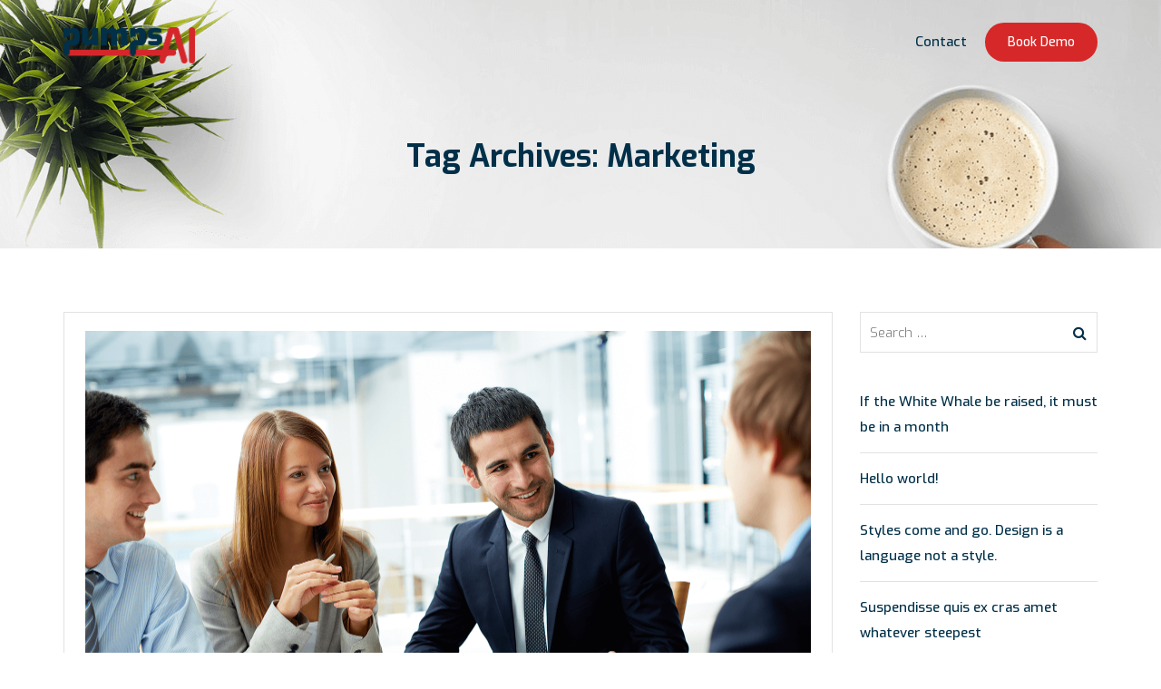

--- FILE ---
content_type: text/html; charset=UTF-8
request_url: https://www.pumps.ai/tag/marketing/
body_size: 15199
content:
<!doctype html>
<html lang="en-US">
<head>
	<!-- Global site tag (gtag.js) - Google Analytics -->
	<script async src="https://www.googletagmanager.com/gtag/js?id=UA-139077745-1"></script>
	<script>
	  window.dataLayer = window.dataLayer || [];
	  function gtag(){dataLayer.push(arguments);}
	  gtag('js', new Date());
	
	  gtag('config', 'UA-139077745-1');
	</script>
	<meta charset="UTF-8">
	<meta name="viewport" content="width=device-width, initial-scale=1">
	<link rel="profile" href="http://gmpg.org/xfn/11">
	<link href="https://fonts.googleapis.com/css?family=Exo:500,700,900" rel="stylesheet">
	<title>Marketing &#8211; PumpsAI</title>
<meta name='robots' content='max-image-preview:large' />
<link rel='dns-prefetch' href='//fonts.googleapis.com' />
<link rel='preconnect' href='https://fonts.gstatic.com' crossorigin />
<link rel="alternate" type="application/rss+xml" title="PumpsAI &raquo; Feed" href="https://www.pumps.ai/feed/" />
<link rel="alternate" type="application/rss+xml" title="PumpsAI &raquo; Comments Feed" href="https://www.pumps.ai/comments/feed/" />
<link rel="alternate" type="application/rss+xml" title="PumpsAI &raquo; Marketing Tag Feed" href="https://www.pumps.ai/tag/marketing/feed/" />
<style id='wp-img-auto-sizes-contain-inline-css' type='text/css'>
img:is([sizes=auto i],[sizes^="auto," i]){contain-intrinsic-size:3000px 1500px}
/*# sourceURL=wp-img-auto-sizes-contain-inline-css */
</style>
<style id='wp-emoji-styles-inline-css' type='text/css'>

	img.wp-smiley, img.emoji {
		display: inline !important;
		border: none !important;
		box-shadow: none !important;
		height: 1em !important;
		width: 1em !important;
		margin: 0 0.07em !important;
		vertical-align: -0.1em !important;
		background: none !important;
		padding: 0 !important;
	}
/*# sourceURL=wp-emoji-styles-inline-css */
</style>
<style id='wp-block-library-inline-css' type='text/css'>
:root{--wp-block-synced-color:#7a00df;--wp-block-synced-color--rgb:122,0,223;--wp-bound-block-color:var(--wp-block-synced-color);--wp-editor-canvas-background:#ddd;--wp-admin-theme-color:#007cba;--wp-admin-theme-color--rgb:0,124,186;--wp-admin-theme-color-darker-10:#006ba1;--wp-admin-theme-color-darker-10--rgb:0,107,160.5;--wp-admin-theme-color-darker-20:#005a87;--wp-admin-theme-color-darker-20--rgb:0,90,135;--wp-admin-border-width-focus:2px}@media (min-resolution:192dpi){:root{--wp-admin-border-width-focus:1.5px}}.wp-element-button{cursor:pointer}:root .has-very-light-gray-background-color{background-color:#eee}:root .has-very-dark-gray-background-color{background-color:#313131}:root .has-very-light-gray-color{color:#eee}:root .has-very-dark-gray-color{color:#313131}:root .has-vivid-green-cyan-to-vivid-cyan-blue-gradient-background{background:linear-gradient(135deg,#00d084,#0693e3)}:root .has-purple-crush-gradient-background{background:linear-gradient(135deg,#34e2e4,#4721fb 50%,#ab1dfe)}:root .has-hazy-dawn-gradient-background{background:linear-gradient(135deg,#faaca8,#dad0ec)}:root .has-subdued-olive-gradient-background{background:linear-gradient(135deg,#fafae1,#67a671)}:root .has-atomic-cream-gradient-background{background:linear-gradient(135deg,#fdd79a,#004a59)}:root .has-nightshade-gradient-background{background:linear-gradient(135deg,#330968,#31cdcf)}:root .has-midnight-gradient-background{background:linear-gradient(135deg,#020381,#2874fc)}:root{--wp--preset--font-size--normal:16px;--wp--preset--font-size--huge:42px}.has-regular-font-size{font-size:1em}.has-larger-font-size{font-size:2.625em}.has-normal-font-size{font-size:var(--wp--preset--font-size--normal)}.has-huge-font-size{font-size:var(--wp--preset--font-size--huge)}.has-text-align-center{text-align:center}.has-text-align-left{text-align:left}.has-text-align-right{text-align:right}.has-fit-text{white-space:nowrap!important}#end-resizable-editor-section{display:none}.aligncenter{clear:both}.items-justified-left{justify-content:flex-start}.items-justified-center{justify-content:center}.items-justified-right{justify-content:flex-end}.items-justified-space-between{justify-content:space-between}.screen-reader-text{border:0;clip-path:inset(50%);height:1px;margin:-1px;overflow:hidden;padding:0;position:absolute;width:1px;word-wrap:normal!important}.screen-reader-text:focus{background-color:#ddd;clip-path:none;color:#444;display:block;font-size:1em;height:auto;left:5px;line-height:normal;padding:15px 23px 14px;text-decoration:none;top:5px;width:auto;z-index:100000}html :where(.has-border-color){border-style:solid}html :where([style*=border-top-color]){border-top-style:solid}html :where([style*=border-right-color]){border-right-style:solid}html :where([style*=border-bottom-color]){border-bottom-style:solid}html :where([style*=border-left-color]){border-left-style:solid}html :where([style*=border-width]){border-style:solid}html :where([style*=border-top-width]){border-top-style:solid}html :where([style*=border-right-width]){border-right-style:solid}html :where([style*=border-bottom-width]){border-bottom-style:solid}html :where([style*=border-left-width]){border-left-style:solid}html :where(img[class*=wp-image-]){height:auto;max-width:100%}:where(figure){margin:0 0 1em}html :where(.is-position-sticky){--wp-admin--admin-bar--position-offset:var(--wp-admin--admin-bar--height,0px)}@media screen and (max-width:600px){html :where(.is-position-sticky){--wp-admin--admin-bar--position-offset:0px}}

/*# sourceURL=wp-block-library-inline-css */
</style><link rel='stylesheet' id='wc-blocks-style-css' href='https://www.pumps.ai/wp-content/plugins/woocommerce/assets/client/blocks/wc-blocks.css?ver=wc-10.4.3' type='text/css' media='all' />
<style id='global-styles-inline-css' type='text/css'>
:root{--wp--preset--aspect-ratio--square: 1;--wp--preset--aspect-ratio--4-3: 4/3;--wp--preset--aspect-ratio--3-4: 3/4;--wp--preset--aspect-ratio--3-2: 3/2;--wp--preset--aspect-ratio--2-3: 2/3;--wp--preset--aspect-ratio--16-9: 16/9;--wp--preset--aspect-ratio--9-16: 9/16;--wp--preset--color--black: #000000;--wp--preset--color--cyan-bluish-gray: #abb8c3;--wp--preset--color--white: #ffffff;--wp--preset--color--pale-pink: #f78da7;--wp--preset--color--vivid-red: #cf2e2e;--wp--preset--color--luminous-vivid-orange: #ff6900;--wp--preset--color--luminous-vivid-amber: #fcb900;--wp--preset--color--light-green-cyan: #7bdcb5;--wp--preset--color--vivid-green-cyan: #00d084;--wp--preset--color--pale-cyan-blue: #8ed1fc;--wp--preset--color--vivid-cyan-blue: #0693e3;--wp--preset--color--vivid-purple: #9b51e0;--wp--preset--gradient--vivid-cyan-blue-to-vivid-purple: linear-gradient(135deg,rgb(6,147,227) 0%,rgb(155,81,224) 100%);--wp--preset--gradient--light-green-cyan-to-vivid-green-cyan: linear-gradient(135deg,rgb(122,220,180) 0%,rgb(0,208,130) 100%);--wp--preset--gradient--luminous-vivid-amber-to-luminous-vivid-orange: linear-gradient(135deg,rgb(252,185,0) 0%,rgb(255,105,0) 100%);--wp--preset--gradient--luminous-vivid-orange-to-vivid-red: linear-gradient(135deg,rgb(255,105,0) 0%,rgb(207,46,46) 100%);--wp--preset--gradient--very-light-gray-to-cyan-bluish-gray: linear-gradient(135deg,rgb(238,238,238) 0%,rgb(169,184,195) 100%);--wp--preset--gradient--cool-to-warm-spectrum: linear-gradient(135deg,rgb(74,234,220) 0%,rgb(151,120,209) 20%,rgb(207,42,186) 40%,rgb(238,44,130) 60%,rgb(251,105,98) 80%,rgb(254,248,76) 100%);--wp--preset--gradient--blush-light-purple: linear-gradient(135deg,rgb(255,206,236) 0%,rgb(152,150,240) 100%);--wp--preset--gradient--blush-bordeaux: linear-gradient(135deg,rgb(254,205,165) 0%,rgb(254,45,45) 50%,rgb(107,0,62) 100%);--wp--preset--gradient--luminous-dusk: linear-gradient(135deg,rgb(255,203,112) 0%,rgb(199,81,192) 50%,rgb(65,88,208) 100%);--wp--preset--gradient--pale-ocean: linear-gradient(135deg,rgb(255,245,203) 0%,rgb(182,227,212) 50%,rgb(51,167,181) 100%);--wp--preset--gradient--electric-grass: linear-gradient(135deg,rgb(202,248,128) 0%,rgb(113,206,126) 100%);--wp--preset--gradient--midnight: linear-gradient(135deg,rgb(2,3,129) 0%,rgb(40,116,252) 100%);--wp--preset--font-size--small: 13px;--wp--preset--font-size--medium: 20px;--wp--preset--font-size--large: 36px;--wp--preset--font-size--x-large: 42px;--wp--preset--spacing--20: 0.44rem;--wp--preset--spacing--30: 0.67rem;--wp--preset--spacing--40: 1rem;--wp--preset--spacing--50: 1.5rem;--wp--preset--spacing--60: 2.25rem;--wp--preset--spacing--70: 3.38rem;--wp--preset--spacing--80: 5.06rem;--wp--preset--shadow--natural: 6px 6px 9px rgba(0, 0, 0, 0.2);--wp--preset--shadow--deep: 12px 12px 50px rgba(0, 0, 0, 0.4);--wp--preset--shadow--sharp: 6px 6px 0px rgba(0, 0, 0, 0.2);--wp--preset--shadow--outlined: 6px 6px 0px -3px rgb(255, 255, 255), 6px 6px rgb(0, 0, 0);--wp--preset--shadow--crisp: 6px 6px 0px rgb(0, 0, 0);}:where(.is-layout-flex){gap: 0.5em;}:where(.is-layout-grid){gap: 0.5em;}body .is-layout-flex{display: flex;}.is-layout-flex{flex-wrap: wrap;align-items: center;}.is-layout-flex > :is(*, div){margin: 0;}body .is-layout-grid{display: grid;}.is-layout-grid > :is(*, div){margin: 0;}:where(.wp-block-columns.is-layout-flex){gap: 2em;}:where(.wp-block-columns.is-layout-grid){gap: 2em;}:where(.wp-block-post-template.is-layout-flex){gap: 1.25em;}:where(.wp-block-post-template.is-layout-grid){gap: 1.25em;}.has-black-color{color: var(--wp--preset--color--black) !important;}.has-cyan-bluish-gray-color{color: var(--wp--preset--color--cyan-bluish-gray) !important;}.has-white-color{color: var(--wp--preset--color--white) !important;}.has-pale-pink-color{color: var(--wp--preset--color--pale-pink) !important;}.has-vivid-red-color{color: var(--wp--preset--color--vivid-red) !important;}.has-luminous-vivid-orange-color{color: var(--wp--preset--color--luminous-vivid-orange) !important;}.has-luminous-vivid-amber-color{color: var(--wp--preset--color--luminous-vivid-amber) !important;}.has-light-green-cyan-color{color: var(--wp--preset--color--light-green-cyan) !important;}.has-vivid-green-cyan-color{color: var(--wp--preset--color--vivid-green-cyan) !important;}.has-pale-cyan-blue-color{color: var(--wp--preset--color--pale-cyan-blue) !important;}.has-vivid-cyan-blue-color{color: var(--wp--preset--color--vivid-cyan-blue) !important;}.has-vivid-purple-color{color: var(--wp--preset--color--vivid-purple) !important;}.has-black-background-color{background-color: var(--wp--preset--color--black) !important;}.has-cyan-bluish-gray-background-color{background-color: var(--wp--preset--color--cyan-bluish-gray) !important;}.has-white-background-color{background-color: var(--wp--preset--color--white) !important;}.has-pale-pink-background-color{background-color: var(--wp--preset--color--pale-pink) !important;}.has-vivid-red-background-color{background-color: var(--wp--preset--color--vivid-red) !important;}.has-luminous-vivid-orange-background-color{background-color: var(--wp--preset--color--luminous-vivid-orange) !important;}.has-luminous-vivid-amber-background-color{background-color: var(--wp--preset--color--luminous-vivid-amber) !important;}.has-light-green-cyan-background-color{background-color: var(--wp--preset--color--light-green-cyan) !important;}.has-vivid-green-cyan-background-color{background-color: var(--wp--preset--color--vivid-green-cyan) !important;}.has-pale-cyan-blue-background-color{background-color: var(--wp--preset--color--pale-cyan-blue) !important;}.has-vivid-cyan-blue-background-color{background-color: var(--wp--preset--color--vivid-cyan-blue) !important;}.has-vivid-purple-background-color{background-color: var(--wp--preset--color--vivid-purple) !important;}.has-black-border-color{border-color: var(--wp--preset--color--black) !important;}.has-cyan-bluish-gray-border-color{border-color: var(--wp--preset--color--cyan-bluish-gray) !important;}.has-white-border-color{border-color: var(--wp--preset--color--white) !important;}.has-pale-pink-border-color{border-color: var(--wp--preset--color--pale-pink) !important;}.has-vivid-red-border-color{border-color: var(--wp--preset--color--vivid-red) !important;}.has-luminous-vivid-orange-border-color{border-color: var(--wp--preset--color--luminous-vivid-orange) !important;}.has-luminous-vivid-amber-border-color{border-color: var(--wp--preset--color--luminous-vivid-amber) !important;}.has-light-green-cyan-border-color{border-color: var(--wp--preset--color--light-green-cyan) !important;}.has-vivid-green-cyan-border-color{border-color: var(--wp--preset--color--vivid-green-cyan) !important;}.has-pale-cyan-blue-border-color{border-color: var(--wp--preset--color--pale-cyan-blue) !important;}.has-vivid-cyan-blue-border-color{border-color: var(--wp--preset--color--vivid-cyan-blue) !important;}.has-vivid-purple-border-color{border-color: var(--wp--preset--color--vivid-purple) !important;}.has-vivid-cyan-blue-to-vivid-purple-gradient-background{background: var(--wp--preset--gradient--vivid-cyan-blue-to-vivid-purple) !important;}.has-light-green-cyan-to-vivid-green-cyan-gradient-background{background: var(--wp--preset--gradient--light-green-cyan-to-vivid-green-cyan) !important;}.has-luminous-vivid-amber-to-luminous-vivid-orange-gradient-background{background: var(--wp--preset--gradient--luminous-vivid-amber-to-luminous-vivid-orange) !important;}.has-luminous-vivid-orange-to-vivid-red-gradient-background{background: var(--wp--preset--gradient--luminous-vivid-orange-to-vivid-red) !important;}.has-very-light-gray-to-cyan-bluish-gray-gradient-background{background: var(--wp--preset--gradient--very-light-gray-to-cyan-bluish-gray) !important;}.has-cool-to-warm-spectrum-gradient-background{background: var(--wp--preset--gradient--cool-to-warm-spectrum) !important;}.has-blush-light-purple-gradient-background{background: var(--wp--preset--gradient--blush-light-purple) !important;}.has-blush-bordeaux-gradient-background{background: var(--wp--preset--gradient--blush-bordeaux) !important;}.has-luminous-dusk-gradient-background{background: var(--wp--preset--gradient--luminous-dusk) !important;}.has-pale-ocean-gradient-background{background: var(--wp--preset--gradient--pale-ocean) !important;}.has-electric-grass-gradient-background{background: var(--wp--preset--gradient--electric-grass) !important;}.has-midnight-gradient-background{background: var(--wp--preset--gradient--midnight) !important;}.has-small-font-size{font-size: var(--wp--preset--font-size--small) !important;}.has-medium-font-size{font-size: var(--wp--preset--font-size--medium) !important;}.has-large-font-size{font-size: var(--wp--preset--font-size--large) !important;}.has-x-large-font-size{font-size: var(--wp--preset--font-size--x-large) !important;}
/*# sourceURL=global-styles-inline-css */
</style>

<style id='classic-theme-styles-inline-css' type='text/css'>
/*! This file is auto-generated */
.wp-block-button__link{color:#fff;background-color:#32373c;border-radius:9999px;box-shadow:none;text-decoration:none;padding:calc(.667em + 2px) calc(1.333em + 2px);font-size:1.125em}.wp-block-file__button{background:#32373c;color:#fff;text-decoration:none}
/*# sourceURL=/wp-includes/css/classic-themes.min.css */
</style>
<link rel='stylesheet' id='contact-form-7-css' href='https://www.pumps.ai/wp-content/plugins/contact-form-7/includes/css/styles.css?ver=6.1.4' type='text/css' media='all' />
<link rel='stylesheet' id='rt-megamenu-front-end-style-css' href='https://www.pumps.ai/wp-content/plugins/radiantthemes-mega-menu/assets/css/rt-megamenu.css?ver=6.9' type='text/css' media='all' />
<link rel='stylesheet' id='rs-plugin-settings-css' href='https://www.pumps.ai/wp-content/plugins/revslider/public/assets/css/settings.css?ver=5.4.8' type='text/css' media='all' />
<style id='rs-plugin-settings-inline-css' type='text/css'>
#rs-demo-id {}
/*# sourceURL=rs-plugin-settings-inline-css */
</style>
<link rel='stylesheet' id='woocommerce-layout-css' href='https://www.pumps.ai/wp-content/plugins/woocommerce/assets/css/woocommerce-layout.css?ver=10.4.3' type='text/css' media='all' />
<link rel='stylesheet' id='woocommerce-smallscreen-css' href='https://www.pumps.ai/wp-content/plugins/woocommerce/assets/css/woocommerce-smallscreen.css?ver=10.4.3' type='text/css' media='only screen and (max-width: 768px)' />
<link rel='stylesheet' id='woocommerce-general-css' href='https://www.pumps.ai/wp-content/plugins/woocommerce/assets/css/woocommerce.css?ver=10.4.3' type='text/css' media='all' />
<style id='woocommerce-inline-inline-css' type='text/css'>
.woocommerce form .form-row .required { visibility: visible; }
/*# sourceURL=woocommerce-inline-inline-css */
</style>
<link rel='stylesheet' id='child-style-css' href='https://www.pumps.ai/wp-content/themes/unbound-child/style.css?ver=1.0.0' type='text/css' media='all' />
<link rel='stylesheet' id='bootstrap-css' href='https://www.pumps.ai/wp-content/themes/unbound/css/bootstrap.min.css' type='text/css' media='all' />
<link rel='stylesheet' id='font-awesome-css' href='https://www.pumps.ai/wp-content/themes/unbound/css/font-awesome.min.css' type='text/css' media='all' />
<link rel='stylesheet' id='elusive-icons-css' href='https://www.pumps.ai/wp-content/themes/unbound/css/elusive-icons.min.css' type='text/css' media='all' />
<link rel='stylesheet' id='animate-css' href='https://www.pumps.ai/wp-content/themes/unbound/css/animate.min.css' type='text/css' media='all' />
<link rel='stylesheet' id='js_composer_front-css' href='//www.pumps.ai/wp-content/uploads/js_composer/js_composer_front_custom.css?ver=5.5.2' type='text/css' media='all' />
<link rel='stylesheet' id='radiantthemes-custom-css' href='https://www.pumps.ai/wp-content/themes/unbound/css/radiantthemes-custom.css' type='text/css' media='all' />
<link rel='stylesheet' id='radiantthemes-responsive-css' href='https://www.pumps.ai/wp-content/themes/unbound/css/radiantthemes-responsive.css' type='text/css' media='all' />
<link rel='stylesheet' id='preloader-css' href='https://www.pumps.ai/wp-content/themes/unbound/css/spinkit.min.css' type='text/css' media='all' />
<link rel='stylesheet' id='radiantthemes-header-style-eleven-css' href='https://www.pumps.ai/wp-content/themes/unbound/css/radiantthemes-header-style-eleven.css' type='text/css' media='all' />
<link rel='stylesheet' id='radiantthemes-footer-style-nine-css' href='https://www.pumps.ai/wp-content/themes/unbound/css/radiantthemes-footer-style-nine.css' type='text/css' media='all' />
<link rel='stylesheet' id='radiantthemes-style-css' href='https://www.pumps.ai/wp-content/themes/unbound-child/style.css?ver=6.9' type='text/css' media='all' />
<link rel='stylesheet' id='radiantthemes-user-custom-css' href='https://www.pumps.ai/wp-content/themes/unbound/css/radiantthemes-user-custom.css?ver=1768618889' type='text/css' media='all' />
<link rel='stylesheet' id='radiantthemes-dynamic-css' href='https://www.pumps.ai/wp-content/themes/unbound/css/radiantthemes-dynamic.css?ver=1768618889' type='text/css' media='all' />
<link rel='stylesheet' id='radiantthemes-button-element-one-css' href='https://www.pumps.ai/wp-content/plugins/radiantthemes-addons/button/css/radiantthemes-button-element-one.css?ver=6.9' type='text/css' media='all' />
<style id='radiantthemes-button-element-one-inline-css' type='text/css'>
.gdpr-notice .btn, .team.element-six .team-item > .holder .data .btn, .radiantthemes-button > .radiantthemes-button-main, .rt-fancy-text-box > .holder > .more .btn, .rt-call-to-action-wraper .rt-call-to-action-item .btn:hover, .radiant-contact-form .form-row input[type=submit], .wraper_error_main.style-one .error_main .btn, .wraper_error_main.style-two .error_main .btn, .wraper_error_main.style-three .error_main_item .btn, .wraper_error_main.style-four .error_main .btn {  border-radius:30px 30px 30px 30px ; }
/*# sourceURL=radiantthemes-button-element-one-inline-css */
</style>
<link rel="preload" as="style" href="https://fonts.googleapis.com/css?family=Exo:100,200,300,400,500,600,700,800,900,100italic,200italic,300italic,400italic,500italic,600italic,700italic,800italic,900italic%7CRubik:500,400%7CPoppins:700,500&#038;display=swap&#038;ver=1554132385" /><link rel="stylesheet" href="https://fonts.googleapis.com/css?family=Exo:100,200,300,400,500,600,700,800,900,100italic,200italic,300italic,400italic,500italic,600italic,700italic,800italic,900italic%7CRubik:500,400%7CPoppins:700,500&#038;display=swap&#038;ver=1554132385" media="print" onload="this.media='all'"><noscript><link rel="stylesheet" href="https://fonts.googleapis.com/css?family=Exo:100,200,300,400,500,600,700,800,900,100italic,200italic,300italic,400italic,500italic,600italic,700italic,800italic,900italic%7CRubik:500,400%7CPoppins:700,500&#038;display=swap&#038;ver=1554132385" /></noscript><script type="text/javascript" src="https://www.pumps.ai/wp-includes/js/jquery/jquery.min.js?ver=3.7.1" id="jquery-core-js"></script>
<script type="text/javascript" src="https://www.pumps.ai/wp-includes/js/jquery/jquery-migrate.min.js?ver=3.4.1" id="jquery-migrate-js"></script>
<script type="text/javascript" src="https://www.pumps.ai/wp-content/plugins/revslider/public/assets/js/jquery.themepunch.tools.min.js?ver=5.4.8" id="tp-tools-js"></script>
<script type="text/javascript" src="https://www.pumps.ai/wp-content/plugins/revslider/public/assets/js/jquery.themepunch.revolution.min.js?ver=5.4.8" id="revmin-js"></script>
<script type="text/javascript" src="https://www.pumps.ai/wp-content/plugins/woocommerce/assets/js/jquery-blockui/jquery.blockUI.min.js?ver=2.7.0-wc.10.4.3" id="wc-jquery-blockui-js" data-wp-strategy="defer"></script>
<script type="text/javascript" id="wc-add-to-cart-js-extra">
/* <![CDATA[ */
var wc_add_to_cart_params = {"ajax_url":"/wp-admin/admin-ajax.php","wc_ajax_url":"/?wc-ajax=%%endpoint%%","i18n_view_cart":"View cart","cart_url":"https://www.pumps.ai","is_cart":"","cart_redirect_after_add":"no"};
//# sourceURL=wc-add-to-cart-js-extra
/* ]]> */
</script>
<script type="text/javascript" src="https://www.pumps.ai/wp-content/plugins/woocommerce/assets/js/frontend/add-to-cart.min.js?ver=10.4.3" id="wc-add-to-cart-js" data-wp-strategy="defer"></script>
<script type="text/javascript" src="https://www.pumps.ai/wp-content/plugins/woocommerce/assets/js/js-cookie/js.cookie.min.js?ver=2.1.4-wc.10.4.3" id="wc-js-cookie-js" defer="defer" data-wp-strategy="defer"></script>
<script type="text/javascript" id="woocommerce-js-extra">
/* <![CDATA[ */
var woocommerce_params = {"ajax_url":"/wp-admin/admin-ajax.php","wc_ajax_url":"/?wc-ajax=%%endpoint%%","i18n_password_show":"Show password","i18n_password_hide":"Hide password"};
//# sourceURL=woocommerce-js-extra
/* ]]> */
</script>
<script type="text/javascript" src="https://www.pumps.ai/wp-content/plugins/woocommerce/assets/js/frontend/woocommerce.min.js?ver=10.4.3" id="woocommerce-js" defer="defer" data-wp-strategy="defer"></script>
<script type="text/javascript" src="https://www.pumps.ai/wp-content/plugins/js_composer/assets/js/vendors/woocommerce-add-to-cart.js?ver=5.5.2" id="vc_woocommerce-add-to-cart-js-js"></script>
<script type="text/javascript" src="https://www.pumps.ai/wp-content/themes/unbound/js/retina.min.js?ver=1" id="retina-js"></script>
<link rel="https://api.w.org/" href="https://www.pumps.ai/wp-json/" /><link rel="alternate" title="JSON" type="application/json" href="https://www.pumps.ai/wp-json/wp/v2/tags/29" /><link rel="EditURI" type="application/rsd+xml" title="RSD" href="https://www.pumps.ai/xmlrpc.php?rsd" />
<meta name="generator" content="WordPress 6.9" />
<meta name="generator" content="WooCommerce 10.4.3" />
<meta name="generator" content="Redux 4.5.9" />			<link rel="icon" href="http://themes.radiantthemes.com/unbound-datadump/wp-content/themes/unbound/images/Unbound-Favicon-Default.ico" sizes="32x32" />
			<link rel="icon" href="http://themes.radiantthemes.com/unbound-datadump/wp-content/themes/unbound/images/Apple-Touch-Icon-180x180-Default.png" sizes="192x192">
			<link rel="apple-touch-icon-precomposed" href="http://themes.radiantthemes.com/unbound-datadump/wp-content/themes/unbound/images/Apple-Touch-Icon-180x180-Default.png" />
			<meta name="msapplication-TileImage" content="http://themes.radiantthemes.com/unbound-datadump/wp-content/themes/unbound/images/Apple-Touch-Icon-180x180-Default.png" />
			<noscript><style>.woocommerce-product-gallery{ opacity: 1 !important; }</style></noscript>
	<style type="text/css">.recentcomments a{display:inline !important;padding:0 !important;margin:0 !important;}</style><meta name="generator" content="Powered by WPBakery Page Builder - drag and drop page builder for WordPress."/>
<!--[if lte IE 9]><link rel="stylesheet" type="text/css" href="https://www.pumps.ai/wp-content/plugins/js_composer/assets/css/vc_lte_ie9.min.css" media="screen"><![endif]--><meta name="generator" content="Powered by Slider Revolution 5.4.8 - responsive, Mobile-Friendly Slider Plugin for WordPress with comfortable drag and drop interface." />
<script type="text/javascript">function setREVStartSize(e){									
						try{ e.c=jQuery(e.c);var i=jQuery(window).width(),t=9999,r=0,n=0,l=0,f=0,s=0,h=0;
							if(e.responsiveLevels&&(jQuery.each(e.responsiveLevels,function(e,f){f>i&&(t=r=f,l=e),i>f&&f>r&&(r=f,n=e)}),t>r&&(l=n)),f=e.gridheight[l]||e.gridheight[0]||e.gridheight,s=e.gridwidth[l]||e.gridwidth[0]||e.gridwidth,h=i/s,h=h>1?1:h,f=Math.round(h*f),"fullscreen"==e.sliderLayout){var u=(e.c.width(),jQuery(window).height());if(void 0!=e.fullScreenOffsetContainer){var c=e.fullScreenOffsetContainer.split(",");if (c) jQuery.each(c,function(e,i){u=jQuery(i).length>0?u-jQuery(i).outerHeight(!0):u}),e.fullScreenOffset.split("%").length>1&&void 0!=e.fullScreenOffset&&e.fullScreenOffset.length>0?u-=jQuery(window).height()*parseInt(e.fullScreenOffset,0)/100:void 0!=e.fullScreenOffset&&e.fullScreenOffset.length>0&&(u-=parseInt(e.fullScreenOffset,0))}f=u}else void 0!=e.minHeight&&f<e.minHeight&&(f=e.minHeight);e.c.closest(".rev_slider_wrapper").css({height:f})					
						}catch(d){console.log("Failure at Presize of Slider:"+d)}						
					};</script>
<style id="unbound_theme_option-dynamic-css" title="dynamic-css" class="redux-options-output">body{background-color:#ffffff;}body{font-family:Exo;line-height:28px;font-weight:400;font-style:normal;color:#003049;font-size:15px;}h1{font-family:Exo;line-height:48px;letter-spacing:-1px;font-weight:700;font-style:normal;color:#003049;font-size:40px;}h2{font-family:Exo;line-height:48px;letter-spacing:-1px;font-weight:700;font-style:normal;color:#003049;font-size:40px;}h3{font-family:Exo;line-height:48px;letter-spacing:-1px;font-weight:700;font-style:normal;color:#003049;font-size:40px;}h4{font-family:Exo;line-height:35px;font-weight:700;font-style:normal;color:#003049;font-size:30px;}h5{font-family:Exo;line-height:26px;font-weight:500;font-style:normal;color:#003049;font-size:18px;}h6{font-family:Exo;line-height:26px;font-weight:600;font-style:normal;color:#003049;font-size:15px;}.sk-rotating-plane, .sk-double-bounce .sk-child, .sk-wave .sk-rect, .sk-wandering-cubes .sk-cube, .sk-spinner-pulse, .sk-chasing-dots .sk-child, .sk-three-bounce .sk-child, .sk-circle .sk-child:before, .sk-circle .sk-child:before, .sk-cube-grid .sk-cube, .sk-fading-circle .sk-circle:before, .sk-folding-cube .sk-cube:before{background-color:#ffffff;}.wraper_header.style-one .wraper_header_main{background-color:rgba(0,0,0,0.01);}.wraper_header.style-one .wraper_header_main{border-bottom-color:rgba(255,255,255,0.2);}.wraper_header.style-one .nav > [class*="menu-"] > ul.menu > li > a{font-family:Rubik;text-transform:uppercase;line-height:27px;font-weight:500;font-style:normal;color:#ffffff;font-size:13px;}.wraper_header.style-one .nav > [class*="menu-"] > ul.menu > li > ul > li > a, .wraper_header.style-one .nav > [class*="menu-"] > ul.menu > li > ul > li > ul > li > a, .wraper_header.style-one .nav > [class*="menu-"] > ul.menu > li > ul > li > ul > li > ul > li > a, .wraper_header.style-one .nav > [class*="menu-"] > ul.menu > li > ul > li > ul > li > ul > li ul li a{font-family:Rubik;text-align:left;text-transform:uppercase;line-height:25px;font-weight:400;font-style:normal;color:#0c121f;font-size:13px;}.wraper_header.style-one .header_main_action ul > li.header-cart-bar i{color:#ffffff;}.wraper_header.style-one .header_main_action ul > li.floating-searchbar i{color:#ffffff;}.wraper_header.style-one .header_main_action ul > li.header-hamburger i{color:#ffffff;}body[data-header-style="header-style-one"] #hamburger-menu{background-color:#ffffff;}.wraper_header.style-one .header_main .responsive-nav i{color:#ffffff;}.wraper_header.style-two .wraper_header_main{background-color:rgba(255,255,255,0.01);}.wraper_header.style-two .nav > [class*="menu-"] > ul.menu > li > a{font-family:Rubik;text-transform:uppercase;line-height:27px;font-weight:500;font-style:normal;color:#454545;font-size:13px;}.wraper_header.style-two .nav > [class*="menu-"] > ul.menu > li > ul > li > a, .wraper_header.style-two .nav > [class*="menu-"] > ul.menu > li > ul > li > ul > li > a, .wraper_header.style-two .nav > [class*="menu-"] > ul.menu > li > ul > li > ul > li > ul > li > a, .wraper_header.style-two .nav > [class*="menu-"] > ul.menu > li > ul > li > ul > li > ul > li ul li a{font-family:Rubik;text-align:left;text-transform:uppercase;line-height:25px;font-weight:400;font-style:normal;color:#454545;font-size:13px;}.wraper_header.style-two .nav > [class*="menu-"] > ul.menu > li:hover > a, .wraper_header.style-two .nav > [class*="menu-"] > ul.menu > li.current-menu-item > a, .wraper_header.style-two .nav > [class*="menu-"] > ul.menu > li.current-menu-parent > a, .wraper_header.style-two .nav > [class*="menu-"] > ul.menu > li.current-menu-ancestor > a, .wraper_header.style-two .nav > [class*="menu-"] > ul.menu > li > ul > li:hover > a, .wraper_header.style-two .nav > [class*="menu-"] > ul.menu > li > ul > li.current-menu-item > a, .wraper_header.style-two .nav > [class*="menu-"] > ul.menu > li > ul > li.current-menu-parent > a, .wraper_header.style-two .nav > [class*="menu-"] > ul.menu > li > ul > li > ul > li:hover > a, .wraper_header.style-two .nav > [class*="menu-"] > ul.menu > li > ul > li > ul > li.current-menu-item > a, .wraper_header.style-two .nav > [class*="menu-"] > ul.menu > li > ul > li > ul > li.current-menu-parent > a, .wraper_header.style-two .nav > [class*="menu-"] > ul.menu > li > ul > li > ul > li > ul > li:hover > a, .wraper_header.style-two .nav > [class*="menu-"] > ul.menu > li > ul > li > ul > li > ul > li.current-menu-item > a, .wraper_header.style-two .nav > [class*="menu-"] > ul.menu > li > ul > li > ul > li > ul > li.current-menu-parent > a, .wraper_header.style-two .nav > [class*="menu-"] > ul.menu > li > ul > li > ul > li > ul > li ul li:hover a, .wraper_header.style-two .nav > [class*="menu-"] > ul.menu > li > ul > li > ul > li > ul > li ul li.current-menu-item a, .wraper_header.style-two .nav > [class*="menu-"] > ul.menu > li > ul > li > ul > li > ul > li ul li.current-menu-parent a{color:#0a88ee;}.wraper_header.style-two .header_main_action ul > li.header-cart-bar i{color:#454545;}.wraper_header.style-two .header_main_action ul > li.floating-searchbar i{color:#454545;}.wraper_header.style-two .header_main_action ul > li.header-hamburger i{color:#454545;}body[data-header-style="header-style-two"] #hamburger-menu{background-color:#ffffff;}.wraper_header.style-three .wraper_header_top{background-color:rgba(0,0,0,0.01);}.wraper_header.style-three .wraper_header_top{border-bottom-color:rgba(255,255,255,0.1);}.wraper_header.style-three .wraper_header_main{background-color:rgba(0,0,0,0.01);}.wraper_header.style-three .wraper_header_main{border-bottom-color:rgba(255,255,255,0.1);}.wraper_header.style-three .nav > [class*="menu-"] > ul.menu > li > a{font-family:Rubik;text-transform:uppercase;line-height:27px;font-weight:500;font-style:normal;color:#ffffff;font-size:13px;}.wraper_header.style-three .nav > [class*="menu-"] > ul.menu > li > ul > li > a, .wraper_header.style-three .nav > [class*="menu-"] > ul.menu > li > ul > li > ul > li > a, .wraper_header.style-three .nav > [class*="menu-"] > ul.menu > li > ul > li > ul > li > ul > li > a, .wraper_header.style-three .nav > [class*="menu-"] > ul.menu > li > ul > li > ul > li > ul > li ul li a{font-family:Rubik;text-align:left;text-transform:uppercase;line-height:25px;font-weight:400;font-style:normal;color:#0c121f;font-size:13px;}.wraper_header.style-three .header_main_action ul > li.header-cart-bar i{color:#ffffff;}.wraper_header.style-three .header_main_action ul > li.floating-searchbar i{color:#ffffff;}.wraper_header.style-three .header_main_action ul > li.header-hamburger i{color:#ffffff;}body[data-header-style="header-style-three"] #hamburger-menu{background-color:#ffffff;}.wraper_header.style-three .header_main .responsive-nav i{color:#ffffff;}.wraper_header.style-four .wraper_header_main{background-color:rgba(0,0,0,0.01);}.wraper_header.style-four .nav > [class*="menu-"] > ul.menu > li > a{font-family:Rubik;line-height:28px;font-weight:500;font-style:normal;color:#ffffff;font-size:17px;}.wraper_header.style-four .nav > [class*="menu-"] > ul.menu > li > ul > li > a, .wraper_header.style-four .nav > [class*="menu-"] > ul.menu > li > ul > li > ul > li > a, .wraper_header.style-four .nav > [class*="menu-"] > ul.menu > li > ul > li > ul > li > ul > li > a, .wraper_header.style-four .nav > [class*="menu-"] > ul.menu > li > ul > li > ul > li > ul > li ul li a{font-family:Rubik;text-align:left;text-transform:uppercase;line-height:25px;font-weight:400;font-style:normal;color:#0c121f;font-size:13px;}.wraper_header.style-four .header_main_action ul > li.header-cart-bar i{color:#ffffff;}.wraper_header.style-four .header_main_action ul > li.header-hamburger i{color:#ffffff;}body[data-header-style="header-style-four"] #hamburger-menu{background-color:#ffffff;}.wraper_header.style-four .header_main .responsive-nav i{color:#ffffff;}.wraper_header.style-five .wraper_header_main{background-color:rgba(255,255,255,0.75);}.wraper_header.style-five .nav > [class*="menu-"] > ul.menu > li > a{font-family:Rubik;line-height:28px;font-weight:400;font-style:normal;color:#0c121f;font-size:16px;}.wraper_header.style-five .nav > [class*="menu-"] > ul.menu > li > ul > li > a, .wraper_header.style-five .nav > [class*="menu-"] > ul.menu > li > ul > li > ul > li > a, .wraper_header.style-five .nav > [class*="menu-"] > ul.menu > li > ul > li > ul > li > ul > li > a, .wraper_header.style-five .nav > [class*="menu-"] > ul.menu > li > ul > li > ul > li > ul > li ul li a{font-family:Rubik;text-align:left;text-transform:uppercase;line-height:25px;font-weight:400;font-style:normal;color:#0c121f;font-size:13px;}.wraper_header.style-five .header_main_action ul > li.header-cart-bar i{color:#454545;}.wraper_header.style-five .header_main_action ul > li.floating-searchbar i{color:#454545;}.wraper_header.style-five .header_main .responsive-nav i{color:#454545;}.wraper_header.style-six .wraper_header_main{background-color:rgba(0,0,0,0.01);}.wraper_header.style-six .header_main_action ul > li.header-cart-bar i{color:#ffffff;}.wraper_header.style-six .header_main_action ul > li.floating-searchbar i{color:#ffffff;}.wraper_header.style-six .header_main_action ul > li.header-hamburger i{color:#ffffff;}body[data-header-style="header-style-six"] #hamburger-menu{background-color:#ffffff;}.wraper_header.style-seven .wraper_header_main{background-color:rgba(0,0,0,0.01);}.wraper_header.style-seven .header_main_action ul > li.header-cart-bar i{color:#0c121f;}.wraper_header.style-seven .header_main_action ul > li.floating-searchbar i{color:#0c121f;}.wraper_header.style-seven .header_main_action ul > li.header-hamburger i{color:#0c121f;}body[data-header-style="header-style-seven"] #hamburger-menu{background-color:#ffffff;}.wraper_header.style-eight .wraper_header_main{background-color:#ffffff;}.wraper_header.style-eight .wraper_header_main{border-bottom-color:rgba(0,0,0,0.07);}.wraper_header.style-eight .header_main_action ul > li.header-cart-bar i{color:#030712;}.wraper_header.style-eight .header_main_action ul > li.floating-searchbar i{color:#030712;}.wraper_header.style-eight .header_main_action ul > li.header-hamburger i{color:#030712;}body[data-header-style="header-style-eight"] #hamburger-menu{background-color:#ffffff;}.wraper_header.style-nine .wraper_fullwidth_menu{background-color:#ffffff;}.wraper_header.style-nine .wraper_fullwidth_menu .full-inner nav{font-family:Poppins;line-height:47px;letter-spacing:-1px;font-weight:700;font-style:normal;color:#252525;font-size:40px;}.wraper_header.style-nine .wraper_fullwidth_menu .full-inner nav ul li ul{font-family:Poppins;line-height:23px;font-weight:500;font-style:normal;color:#252525;font-size:15px;}.wraper_header.style-nine .header_main_action ul > li.header-cart-bar i{color:#030712;}.wraper_header.style-nine .header_main_action ul > li.floating-searchbar i{color:#030712;}.wraper_header.style-ten .wraper_header_top{background-color:#ffffff;}.wraper_header.style-ten .wraper_header_main{background-color:#bf9e58;}.wraper_header.style-ten .nav > [class*="menu-"] > ul.menu > li > a{font-family:Rubik;text-transform:uppercase;line-height:27px;font-weight:500;font-style:normal;color:#ffffff;font-size:13px;}.wraper_header.style-ten .nav > [class*="menu-"] > ul.menu > li > ul > li > a, .wraper_header.style-ten .nav > [class*="menu-"] > ul.menu > li > ul > li > ul > li > a, .wraper_header.style-ten .nav > [class*="menu-"] > ul.menu > li > ul > li > ul > li > ul > li > a, .wraper_header.style-ten .nav > [class*="menu-"] > ul.menu > li > ul > li > ul > li > ul > li ul li a{font-family:Rubik;text-align:left;text-transform:uppercase;line-height:25px;font-weight:400;font-style:normal;color:#454545;font-size:13px;}.wraper_header.style-ten .header_main_action ul > li.header-cart-bar i{color:#ffffff;}.wraper_header.style-ten .header_main_action ul > li.floating-searchbar i{color:#ffffff;}.wraper_header.style-ten .header_main_action ul > li.header-hamburger i{color:#ffffff;}body[data-header-style="header-style-ten"] #hamburger-menu{background-color:#ffffff;}.wraper_header.style-ten .header_main .responsive-nav i{color:#ffffff;}.wraper_header.style-eleven .wraper_header_main{background-color:rgba(255,255,255,0.01);}.wraper_header.style-eleven .nav > [class*="menu-"] > ul.menu > li > a{font-family:Exo;line-height:27px;font-weight:500;font-style:normal;color:#003049;font-size:15px;}.wraper_header.style-eleven .nav > [class*="menu-"] > ul.menu > li > ul > li > a, .wraper_header.style-eleven .nav > [class*="menu-"] > ul.menu > li > ul > li > ul > li > a, .wraper_header.style-eleven .nav > [class*="menu-"] > ul.menu > li > ul > li > ul > li > ul > li > a, .wraper_header.style-eleven .nav > [class*="menu-"] > ul.menu > li > ul > li > ul > li > ul > li ul li a{font-family:Exo;text-align:left;line-height:25px;font-weight:400;font-style:normal;color:#003049;font-size:13px;}.wraper_header.style-eleven .nav > [class*="menu-"] > ul.menu > li:hover > a, .wraper_header.style-eleven .nav > [class*="menu-"] > ul.menu > li.current-menu-item > a, .wraper_header.style-eleven .nav > [class*="menu-"] > ul.menu > li.current-menu-parent > a, .wraper_header.style-eleven .nav > [class*="menu-"] > ul.menu > li.current-menu-ancestor > a, .wraper_header.style-eleven .nav > [class*="menu-"] > ul.menu > li > ul > li:hover > a, .wraper_header.style-eleven .nav > [class*="menu-"] > ul.menu > li > ul > li.current-menu-item > a, .wraper_header.style-eleven .nav > [class*="menu-"] > ul.menu > li > ul > li.current-menu-parent > a, .wraper_header.style-eleven .nav > [class*="menu-"] > ul.menu > li > ul > li > ul > li:hover > a, .wraper_header.style-eleven .nav > [class*="menu-"] > ul.menu > li > ul > li > ul > li.current-menu-item > a, .wraper_header.style-eleven .nav > [class*="menu-"] > ul.menu > li > ul > li > ul > li.current-menu-parent > a, .wraper_header.style-eleven .nav > [class*="menu-"] > ul.menu > li > ul > li > ul > li > ul > li:hover > a, .wraper_header.style-eleven .nav > [class*="menu-"] > ul.menu > li > ul > li > ul > li > ul > li.current-menu-item > a, .wraper_header.style-eleven .nav > [class*="menu-"] > ul.menu > li > ul > li > ul > li > ul > li.current-menu-parent > a, .wraper_header.style-eleven .nav > [class*="menu-"] > ul.menu > li > ul > li > ul > li > ul > li ul li:hover a, .wraper_header.style-eleven .nav > [class*="menu-"] > ul.menu > li > ul > li > ul > li > ul > li ul li.current-menu-item a, .wraper_header.style-eleven .nav > [class*="menu-"] > ul.menu > li > ul > li > ul > li > ul > li ul li.current-menu-parent a{color:#fcbf49;}.wraper_header.style-eleven .header_main_action_buttons .btn.btn-two{background-color:#d62828;}.wraper_header.style-two .header_main .responsive-nav i{color:#454545;}.wraper_header.style-twelve .wraper_header_top{background-color:#253cac;}.wraper_header.style-twelve .wraper_header_main{background-color:#f5f5f5;}.wraper_header.style-twelve .nav > [class*="menu-"] > ul.menu > li > a{font-family:Rubik;text-transform:uppercase;line-height:27px;font-weight:500;font-style:normal;color:#3c3d41;font-size:13px;}.wraper_header.style-twelve .nav > [class*="menu-"] > ul.menu > li > ul > li > a, .wraper_header.style-twelve .nav > [class*="menu-"] > ul.menu > li > ul > li > ul > li > a, .wraper_header.style-twelve .nav > [class*="menu-"] > ul.menu > li > ul > li > ul > li > ul > li > a, .wraper_header.style-twelve .nav > [class*="menu-"] > ul.menu > li > ul > li > ul > li > ul > li ul li a{font-family:Rubik;text-align:left;text-transform:uppercase;line-height:25px;font-weight:400;font-style:normal;color:#3c3d41;font-size:13px;}.wraper_header.style-twelve .header_main_action ul > li.header-cart-bar i{color:#3c3d41;}.wraper_header.style-twelve .header_main_action ul > li.floating-searchbar i{color:#3c3d41;}.wraper_header.style-twelve .header_main .responsive-nav i{color:#3c3d41;}.wraper_inner_banner{background-color:#f2f2f2;background-repeat:no-repeat;background-attachment:inherit;background-image:url('http://www.pumps.ai/wp-content/uploads/2018/05/Inner-Banner-Background-Image.png');background-size:cover;}.wraper_inner_banner_main{border-bottom-color:rgba(255,255,255,0.01);}.wraper_inner_banner_main > .container{padding-top:150px;padding-bottom:78px;}.inner_banner_main .title{font-family:Exo;line-height:45px;font-weight:700;font-style:normal;color:#003049;font-size:34px;}.inner_banner_main .subtitle{font-family:Exo;line-height:29px;font-weight:400;font-style:normal;color:#003049;font-size:18px;}.inner_banner_breadcrumb #crumbs{font-family:Exo;line-height:26px;font-weight:400;font-style:normal;color:#003049;font-size:16px;}.wraper_inner_banner_breadcrumb > .container{padding-top:10px;padding-bottom:10px;}.wraper_footer.style-one{background-color:#222222;background-repeat:no-repeat;background-position:center bottom;background-image:url('http://www.pumps.ai/wp-content/uploads/2018/07/Footer-Background-Image.png');}.wraper_footer.style-one .wraper_footer_main{border-bottom-color:rgba(255,255,255,0.15);}.wraper_footer.style-two{background-color:#161616;}.wraper_footer.style-two .wraper_footer_main{border-bottom-color:rgba(255,255,255,0.01);}.wraper_footer.style-three{background-color:#161616;}.wraper_footer.style-three .wraper_footer_main{border-bottom-color:rgba(255,255,255,0.01);}.wraper_footer.style-four{background-color:#161616;}.wraper_footer.style-four .wraper_footer_navigation{background-color:rgba(0,23,77,0.01);}.wraper_footer.style-four .wraper_footer_main{border-bottom-color:rgba(255,255,255,0.01);}.wraper_footer.style-five{background-color:#161616;}.wraper_footer.style-five .wraper_footer_navigation{background-color:rgba(0,23,77,0.01);}.wraper_footer.style-five .wraper_footer_main{border-bottom-color:rgba(255,255,255,0.01);}.wraper_footer.style-six{background-color:#161616;}.wraper_footer.style-six .wraper_footer_main{border-bottom-color:rgba(255,255,255,0.01);}.wraper_footer.style-seven{background-color:#161616;}.wraper_footer.style-seven .wraper_footer_main{border-bottom-color:rgba(255,255,255,0.01);}.wraper_footer.style-eight{background-color:#161616;}.wraper_footer.style-eight .wraper_footer_main{border-bottom-color:rgba(255,255,255,0.01);}.wraper_footer.style-nine{background-color:#003049;}.wraper_footer.style-nine .wraper_footer_navigation{background-color:rgba(0,48,73,0.01);}.wraper_footer.style-nine .wraper_footer_main{border-bottom-color:rgba(255,255,255,0.01);}.wraper_footer.style-ten{background-color:#161616;}.wraper_footer.style-ten .wraper_footer_main{border-bottom-color:rgba(255,255,255,0.01);}.radiantthemes-button > .radiantthemes-button-main, .gdpr-notice .btn, .radiant-contact-form .form-row input[type=submit], .radiant-contact-form .form-row input[type=button], .radiant-contact-form .form-row button[type=submit], .post.style-two .post-read-more .btn, .post.style-three .entry-main .post-read-more .btn, .woocommerce #respond input#submit, .woocommerce .return-to-shop .button, .woocommerce form .form-row input.button, .widget-area > .widget.widget_price_filter .button, .wraper_error_main.style-one .error_main .btn, .wraper_error_main.style-two .error_main .btn, .wraper_error_main.style-three .error_main_item .btn, .wraper_error_main.style-four .error_main .btn{padding-top:12px;padding-right:35px;padding-bottom:13px;padding-left:35px;}.radiantthemes-button[class*="hover-style-"] .radiantthemes-button-main > .overlay, .gdpr-notice .btn, .radiant-contact-form .form-row input[type=submit]:hover, .radiant-contact-form .form-row input[type=button]:hover, .radiant-contact-form .form-row button[type=submit]:hover, .post.style-two .post-read-more .btn:hover, .post.style-three .entry-main .post-read-more .btn:hover, .woocommerce #respond input#submit, .woocommerce .return-to-shop .button:hover, .woocommerce form .form-row input.button:hover, .widget-area > .widget.widget_price_filter .button:hover, .wraper_error_main.style-one .error_main .btn:hover, .wraper_error_main.style-two .error_main .btn:hover, .wraper_error_main.style-three .error_main_item .btn:hover, .wraper_error_main.style-four .error_main .btn:hover{background-color:#003049;}.radiantthemes-button > .radiantthemes-button-main, .gdpr-notice .btn, .radiant-contact-form .form-row input[type=submit], .radiant-contact-form .form-row input[type=button], .radiant-contact-form .form-row button[type=submit], .post.style-two .post-read-more .btn, .post.style-three .entry-main .post-read-more .btn, .woocommerce #respond input#submit, .woocommerce .return-to-shop .button, .woocommerce form .form-row input.button, .widget-area > .widget.widget_price_filter .button, .wraper_error_main.style-one .error_main .btn, .wraper_error_main.style-two .error_main .btn, .wraper_error_main.style-three .error_main_item .btn, .wraper_error_main.style-four .error_main .btn{border-top:0px solid #ffffff;border-bottom:0px solid #ffffff;border-left:0px solid #ffffff;border-right:0px solid #ffffff;}.radiantthemes-button > .radiantthemes-button-main:hover, .gdpr-notice .btn:hover, .radiant-contact-form .form-row input[type=submit]:hover, .radiant-contact-form .form-row input[type=button]:hover, .radiant-contact-form .form-row button[type=submit]:hover, .post.style-two .post-read-more .btn:hover, .post.style-three .entry-main .post-read-more .btn:hover, .woocommerce #respond input#submit, .woocommerce .return-to-shop .button:hover, .woocommerce form .form-row input.button:hover, .widget-area > .widget.widget_price_filter .button:hover, .wraper_error_main.style-one .error_main .btn:hover, .wraper_error_main.style-two .error_main .btn:hover, .wraper_error_main.style-three .error_main_item .btn:hover, .wraper_error_main.style-four .error_main .btn:hover{border-top:0px solid #ffffff;border-bottom:0px solid #ffffff;border-left:0px solid #ffffff;border-right:0px solid #ffffff;}.radiantthemes-button > .radiantthemes-button-main, .gdpr-notice .btn, .radiant-contact-form .form-row input[type=submit], .radiant-contact-form .form-row input[type=button], .radiant-contact-form .form-row button[type=submit], .post.style-two .post-read-more .btn, .post.style-three .entry-main .post-read-more .btn, .woocommerce #respond input#submit, .woocommerce .return-to-shop .button, .woocommerce form .form-row input.button, .widget-area > .widget.widget_price_filter .button, .wraper_error_main.style-one .error_main .btn, .wraper_error_main.style-two .error_main .btn, .wraper_error_main.style-three .error_main_item .btn, .wraper_error_main.style-four .error_main .btn{-moz-box-shadow: 0 0 0 0 rgba(0,48,73,0.15);-webkit-box-shadow: 0 0 0 0 rgba(0,48,73,0.15);-ms-box-shadow: 0 0 0 0 rgba(0,48,73,0.15);-o-box-shadow: 0 0 0 0 rgba(0,48,73,0.15);box-shadow: 0 0 0 0 rgba(0,48,73,0.15);}.radiantthemes-button > .radiantthemes-button-main, .gdpr-notice .btn, .radiant-contact-form .form-row input[type=submit], .radiant-contact-form .form-row input[type=button], .radiant-contact-form .form-row button[type=submit], .post.style-two .post-read-more .btn, .post.style-three .entry-main .post-read-more .btn, .woocommerce #respond input#submit, .woocommerce .return-to-shop .button, .woocommerce form .form-row input.button, .widget-area > .widget.widget_price_filter .button, .wraper_error_main.style-one .error_main .btn, .wraper_error_main.style-two .error_main .btn, .wraper_error_main.style-three .error_main_item .btn, .wraper_error_main.style-four .error_main .btn{font-family:Exo;line-height:23px;font-weight:400;font-style:normal;color:#fff;font-size:14px;}.radiantthemes-button > .radiantthemes-button-main:hover, .gdpr-notice .btn:hover, .radiant-contact-form .form-row input[type=submit]:hover, .radiant-contact-form .form-row input[type=button]:hover, .radiant-contact-form .form-row button[type=submit]:hover, .post.style-two .post-read-more .btn:hover, .post.style-three .entry-main .post-read-more .btn:hover, .woocommerce #respond input#submit, .woocommerce .return-to-shop .button:hover, .woocommerce form .form-row input.button:hover, .widget-area > .widget.widget_price_filter .button:hover, .wraper_error_main.style-one .error_main .btn:hover, .wraper_error_main.style-two .error_main .btn:hover, .wraper_error_main.style-three .error_main_item .btn:hover, .wraper_error_main.style-four .error_main .btn:hover{color:#ffffff;}.radiantthemes-button > .radiantthemes-button-main i{color:#eae2b7;}.radiantthemes-button > .radiantthemes-button-main:hover i{color:#eae2b7;}.radiant-contact-form .form-row{margin-top:0px;margin-right:0px;margin-bottom:20px;margin-left:0px;}.radiant-contact-form .form-row input[type=text], .radiant-contact-form .form-row input[type=email], .radiant-contact-form .form-row input[type=url], .radiant-contact-form .form-row input[type=tel], .radiant-contact-form .form-row input[type=number], .radiant-contact-form .form-row input[type=password], .radiant-contact-form .form-row input[type=date], .radiant-contact-form .form-row input[type=time], .radiant-contact-form .form-row select{height:45px;}.radiant-contact-form .form-row textarea{height:100px;}.radiant-contact-form .form-row input[type=text]:focus, .radiant-contact-form .form-row input[type=email]:focus, .radiant-contact-form .form-row input[type=url]:focus, .radiant-contact-form .form-row input[type=tel]:focus, .radiant-contact-form .form-row input[type=number]:focus, .radiant-contact-form .form-row input[type=password]:focus, .radiant-contact-form .form-row input[type=date]:focus, .radiant-contact-form .form-row input[type=time]:focus, .radiant-contact-form .form-row select:focus, .radiant-contact-form .form-row textarea:focus{padding-top:0px;padding-right:0px;padding-bottom:0px;padding-left:0px;}.radiant-contact-form .form-row input[type=text], .radiant-contact-form .form-row input[type=email], .radiant-contact-form .form-row input[type=url], .radiant-contact-form .form-row input[type=tel], .radiant-contact-form .form-row input[type=number], .radiant-contact-form .form-row input[type=password], .radiant-contact-form .form-row input[type=date], .radiant-contact-form .form-row input[type=time], .radiant-contact-form .form-row select, .radiant-contact-form .form-row textarea{-moz-box-shadow: 0 0 0 0 rgba(0,48,73,0.15);-webkit-box-shadow: 0 0 0 0 rgba(0,48,73,0.15);-ms-box-shadow: 0 0 0 0 rgba(0,48,73,0.15);-o-box-shadow: 0 0 0 0 rgba(0,48,73,0.15);box-shadow: 0 0 0 0 rgba(0,48,73,0.15);}.wraper_error_main.style-one{background-color:#dedede;background-image:url('http://themes.radiantthemes.com/unbound-datadump/wp-content/themes/unbound/images/404-Error-Style-One-Background-Image.png');background-size:cover;}.wraper_error_main.style-two{background-color:#ffffff;}.wraper_error_main.style-three{background-color:#ffffff;}.wraper_error_main.style-four{background-color:#ffffff;}.wraper_maintenance_main.style-one{background-color:#ffffff;background-image:url('http://themes.radiantthemes.com/unbound-datadump/wp-content/themes/unbound/images/Maintenance-More-Style-One-Image.png');}.wraper_maintenance_main.style-two{background-color:#ffffff;background-image:url('http://themes.radiantthemes.com/unbound-datadump/wp-content/themes/unbound/images/Maintenance-More-Style-Two-Image.png');}.wraper_maintenance_main.style-three{background-color:#ffffff;background-image:url('http://themes.radiantthemes.com/unbound-datadump/wp-content/themes/unbound/images/Maintenance-More-Style-Three-Image.png');}.wraper_comingsoon_main.style-one{background-color:#000000;background-image:url('http://themes.radiantthemes.com/unbound-datadump/wp-content/themes/unbound/images/Coming-Soon-Style-One-Background-Image.png');background-size:cover;}.wraper_comingsoon_main.style-two{background-color:#000000;background-image:url('http://themes.radiantthemes.com/unbound-datadump/wp-content/themes/unbound/images/Coming-Soon-Style-Two-Background-Image.png');background-size:cover;}.wraper_comingsoon_main.style-three{background-color:#000000;background-image:url('http://themes.radiantthemes.com/unbound-datadump/wp-content/themes/unbound/images/Coming-Soon-Style-Three-Background-Image.png');background-size:cover;}</style><noscript><style type="text/css"> .wpb_animate_when_almost_visible { opacity: 1; }</style></noscript></head>



	<body  class="archive tag tag-marketing tag-29 wp-theme-unbound wp-child-theme-unbound-child theme-unbound woocommerce-no-js hfeed wpb-js-composer js-comp-ver-5.5.2 vc_responsive" data-header-style="header-style-eleven" data-nicescroll-cursorcolor="#ffbc13" data-nicescroll-cursorwidth="7px">


	
			<!-- preloader -->
		<div class="preloader" data-preloader-timeout="500">
			<div class="table">
				<div class="table-cell">
					<div class="sk-wave">
    <div class="sk-rect sk-rect1"></div>
    <div class="sk-rect sk-rect2"></div>
    <div class="sk-rect sk-rect3"></div>
    <div class="sk-rect sk-rect4"></div>
    <div class="sk-rect sk-rect5"></div>
</div>				</div>
			</div>
		</div>
		<!-- preloader -->
	
	<!-- overlay -->
	<div class="overlay"></div>
	<!-- overlay -->

	<!-- scrollup -->
		<!-- scrollup -->

		
	<!-- radiantthemes-website-layout -->
	    	    	    <div class="radiantthemes-website-layout full-width">
            
    	
<!-- wraper_header -->
	<header class="wraper_header style-eleven floating-header">
	<!-- wraper_header_main -->
			<div class="wraper_header_main">
			<div class="container">
			<!-- header_main -->
			<div class="header_main">
			        				<!-- brand-logo -->
    				<div class="brand-logo">
    					<a href="https://www.pumps.ai/"><img src="http://www.pumps.ai/wp-content/uploads/2018/11/pumpsai-logo-05.png" alt=""></a>
    				</div>
    				<!-- brand-logo -->
								<!-- header_main_action_buttons -->
				<div class="header_main_action_buttons visible-lg visible-md visible-sm hidden-xs">
				    										    <a class="btn btn-two" href="http://www.pumps.ai/demo/">Book Demo</a>
									</div>
				<!-- header_main_action_buttons -->
				<!-- responsive-nav -->
				<div class="responsive-nav hidden-lg hidden-md visible-sm visible-xs" data-responsive-nav-displace="">
					<i class="fa fa-bars"></i>
				</div>
				<!-- responsive-nav -->
				<!-- nav -->
				<nav class="nav visible-lg visible-md hidden-sm hidden-xs">
					<div class="menu-header-menu-container"><ul id="menu-header-menu" class="menu rt-mega-menu-transition-default"><li id="menu-item-7441" class="menu-item menu-item-type-post_type menu-item-object-page menu-flyout rt-mega-menu-hover item-7441"><a  href="https://www.pumps.ai/contact/">Contact</a></li>
</ul></div>				</nav>
				<!-- nav -->
				<div class="clearfix"></div>
			</div>
			<!-- header_main -->
		</div>
	</div>
	<!-- wraper_header_main -->
</header>
<!-- wraper_header -->
    
		<!-- hamburger-menu-holder -->
		<div class="hamburger-menu-holder hidden">
			<!-- hamburger-menu -->
			<div class="hamburger-menu">
				<!-- hamburger-menu-close -->
				<div class="hamburger-menu-close">
					<div class="hamburger-menu-close-lines"><span></span><span></span></div>
				</div>
				<!-- hamburger-menu-close -->
				<!-- hamburger-menu-main -->
				<div class="row hamburger-menu-main">
					<div id="media_image-1" class="col-lg-6 col-md-6 col-sm-6 col-xs-12 matchHeight widget widget_media_image"><img width="145" height="25" src="https://www.pumps.ai/wp-content/uploads/2018/05/logo-black.png" class="image wp-image-6242  attachment-full size-full" alt="" style="max-width: 100%; height: auto;" decoding="async" /></div><div id="nav_menu-3" class="col-lg-6 col-md-6 col-sm-6 col-xs-12 matchHeight widget widget_nav_menu"></div><div id="text-4" class="col-lg-6 col-md-6 col-sm-6 col-xs-12 matchHeight widget widget_text">			<div class="textwidget"><p><strong>REACH OUT</strong><br />
888.123.4567</p>
<p><strong>EMAIL</strong><br />
info@example.com</p>
</div>
		</div><div id="text-5" class="col-lg-6 col-md-6 col-sm-6 col-xs-12 matchHeight widget widget_text">			<div class="textwidget"><p><strong>REACH US</strong><br />
PO Box 16122 Collins Street West<br />
Victoria 8007 Australia</p>
</div>
		</div>				</div>
				<!-- hamburger-menu-main -->
			</div>
			<!-- hamburger-menu -->
		</div>
		<!-- hamburger-menu-holder -->
    
    		    				<!-- wraper_header_bannerinner -->
							<div class="wraper_inner_banner">
								<!-- wraper_inner_banner_main -->
			<div class="wraper_inner_banner_main">
				<div class="container">
					<!-- row -->
					<div class="row">
						<div class="col-lg-12 col-md-12 col-sm-12 col-xs-12">
							<!-- inner_banner_main -->
							<div class="inner_banner_main">
																	<p class="title">
										Tag Archives: Marketing									</p>
																								</div>
							<!-- inner_banner_main -->
						</div>
					</div>
					<!-- row -->
				</div>
			</div>
			<!-- wraper_inner_banner_main -->
								</div>
		<!-- wraper_header_bannerinner -->
<!-- wraper_header_bannerinner -->
    
    
    	<!-- #page -->
        <div id="page" class="site">
    		<!-- #content -->
    		<div id="content" class="site-content">


<div id="primary" class="content-area">
	<main id="main" class="site-main">
					<!-- wraper_blog_main -->
<div class="wraper_blog_main style-default">
	<div class="container">
		<!-- row -->
		<div class="row">
			<div class="col-lg-9 col-md-9 col-sm-8 col-xs-12">
				<!-- blog_main -->
				<div class="blog_main">
					
<article id="post-7972" class="style-default post-7972 post type-post status-publish format-standard has-post-thumbnail hentry category-business-plans tag-business tag-internet tag-marketing tag-online tag-popular">
		<div class="post-thumbnail">
		<a href="https://www.pumps.ai/2018/03/07/we-are-nominated-to-agency-of-year-for-the-second-time/"><img width="1600" height="1067" src="https://www.pumps.ai/wp-content/uploads/2018/05/Blog-Image-003.png" class="attachment-full size-full wp-post-image" alt="Blog-Image-003" decoding="async" fetchpriority="high" srcset="https://www.pumps.ai/wp-content/uploads/2018/05/Blog-Image-003.png 1600w, https://www.pumps.ai/wp-content/uploads/2018/05/Blog-Image-003-600x400.png 600w" sizes="(max-width: 1600px) 100vw, 1600px" /></a>
	</div><!-- .post-thumbnail -->
		<div class="entry-main">
		<div class="entry-meta">
			<div class="holder">
									<div class="author-image"><img alt='' src='https://secure.gravatar.com/avatar/c02e9eb26d5383a984ef0927fc6c2a82b1ac6a8ae82d054e0705048ca413e5f4?s=150&#038;d=mm&#038;r=g' class='avatar avatar-150 photo' height='150' width='150' /></div>
									  <div class="data">
										<p class="published-on">Published On - <a href="https://www.pumps.ai/2018/03/07/we-are-nominated-to-agency-of-year-for-the-second-time/" rel="bookmark"><time class="entry-date published updated" datetime="2018-03-07T04:53:47+00:00">March 7, 2018</time></a></p>
										<div class="meta">
										<span class="byline"><i class="fa fa-user-o"></i> <a href="https://www.pumps.ai/author/pumps_y8rwo3/">Sean Weas</a></span><span class="category"><i class="fa fa-th-large"></i> <a href="https://www.pumps.ai/category/business-plans/" rel="category tag">Business Plans</a></span><span class="tags-links"><i class="fa fa-tags"></i>Tags: <a href="https://www.pumps.ai/tag/business/" rel="tag">Business</a>, <a href="https://www.pumps.ai/tag/internet/" rel="tag">Internet</a>, <a href="https://www.pumps.ai/tag/marketing/" rel="tag">Marketing</a>, <a href="https://www.pumps.ai/tag/online/" rel="tag">Online</a>, <a href="https://www.pumps.ai/tag/popular/" rel="tag">Popular</a></span> </div>
			</div>
		</div>		</div><!-- .entry-meta -->
		<header class="entry-header">
			<h3 class="entry-title"><a href="https://www.pumps.ai/2018/03/07/we-are-nominated-to-agency-of-year-for-the-second-time/" rel="bookmark">We are nominated to Agency of Year for the second time</a></h3>		</header><!-- .entry-header -->
		<div class="entry-content">
			Lorem ipsum dolor sit amet, consectetur elit, sed do eiusmod tempor incididunt ut labore et dolore. incididunt ut labore et dolore ....		</div><!-- .entry-content -->
		<div class="post-read-more">
			<a class="btn" href="https://www.pumps.ai/2018/03/07/we-are-nominated-to-agency-of-year-for-the-second-time/"><span>Read More</span></a>
		</div><!-- .post-read-more -->
	</div><!-- .entry-main -->
</article><!-- #post-## -->									</div>
				<!-- blog_main -->
			</div>
			<div class="col-lg-3 col-md-3 col-sm-4 col-xs-12 right-sidebar">
				
<aside id="secondary" class="widget-area">
	<section id="search-2" class="widget widget_search"><form role="search" method="get" class="search-form" action="https://www.pumps.ai/">
				<label>
					<span class="screen-reader-text">Search for:</span>
					<input type="search" class="search-field" placeholder="Search &hellip;" value="" name="s" />
				</label>
				<input type="submit" class="search-submit" value="Search" />
			</form></section>
		<section id="recent-posts-2" class="widget widget_recent_entries">
		
		<ul>
											<li>
					<a href="https://www.pumps.ai/2018/06/06/if-the-white-whale-be-raised-it-must-be-in-a-month/">If the White Whale be raised, it must be in a month</a>
									</li>
											<li>
					<a href="https://www.pumps.ai/2018/05/10/hello-world/">Hello world!</a>
									</li>
											<li>
					<a href="https://www.pumps.ai/2018/05/10/styles-come-and-go-design-is-a-language-not-a-style/">Styles come and go. Design is a language not a style.</a>
									</li>
											<li>
					<a href="https://www.pumps.ai/2018/05/07/suspendisse-quis-ex-cras-amet-whatever-steepest/">Suspendisse quis ex cras amet whatever steepest</a>
									</li>
											<li>
					<a href="https://www.pumps.ai/2018/05/07/while-now-the-fated-pequod-had-been-so-long/">While now the fated Pequod had been so long</a>
									</li>
					</ul>

		</section><section id="recent-comments-2" class="widget widget_recent_comments"><ul id="recentcomments"></ul></section><section id="archives-2" class="widget widget_archive">
			<ul>
					<li><a href='https://www.pumps.ai/2018/06/'>June 2018</a></li>
	<li><a href='https://www.pumps.ai/2018/05/'>May 2018</a></li>
	<li><a href='https://www.pumps.ai/2018/04/'>April 2018</a></li>
	<li><a href='https://www.pumps.ai/2018/03/'>March 2018</a></li>
	<li><a href='https://www.pumps.ai/2018/02/'>February 2018</a></li>
	<li><a href='https://www.pumps.ai/2018/01/'>January 2018</a></li>
			</ul>

			</section><section id="categories-2" class="widget widget_categories">
			<ul>
					<li class="cat-item cat-item-16"><a href="https://www.pumps.ai/category/business-plans/">Business Plans</a>
</li>
	<li class="cat-item cat-item-17"><a href="https://www.pumps.ai/category/business-services/">Business Services</a>
</li>
	<li class="cat-item cat-item-18"><a href="https://www.pumps.ai/category/competitive-research/">Competitive Research</a>
</li>
	<li class="cat-item cat-item-19"><a href="https://www.pumps.ai/category/finance-accounting/">Finance &amp; Accounting</a>
</li>
	<li class="cat-item cat-item-20"><a href="https://www.pumps.ai/category/funding-trends/">Funding Trends</a>
</li>
	<li class="cat-item cat-item-1"><a href="https://www.pumps.ai/category/uncategorized/">Uncategorized</a>
</li>
			</ul>

			</section><section id="meta-2" class="widget widget_meta">
		<ul>
						<li><a href="https://www.pumps.ai/wp-login.php">Log in</a></li>
			<li><a href="https://www.pumps.ai/feed/">Entries feed</a></li>
			<li><a href="https://www.pumps.ai/comments/feed/">Comments feed</a></li>

			<li><a href="https://wordpress.org/">WordPress.org</a></li>
		</ul>

		</section><section id="unbound_recent_posts_widget-1" class="widget widget_unbound_recent_posts_widget">		<div class="rt-recent-post-with-thumbnail element-one">
			<h2 class="widget-title">RECENT POSTS</h2>
			<ul class="rt-recent-post-with-thumbnail-holder">
								<li class="rt-recent-post-with-thumbnail-post">
										<a href="https://www.pumps.ai/2018/03/07/we-are-nominated-to-agency-of-year-for-the-second-time/"><img width="150" height="100" src="https://www.pumps.ai/wp-content/uploads/2018/05/Blog-Image-003.png" class="attachment-thumbnail size-thumbnail wp-post-image" alt="Blog-Image-003" decoding="async" loading="lazy" srcset="https://www.pumps.ai/wp-content/uploads/2018/05/Blog-Image-003.png 1600w, https://www.pumps.ai/wp-content/uploads/2018/05/Blog-Image-003-600x400.png 600w" sizes="auto, (max-width: 150px) 100vw, 150px" /></a>
										<a href="https://www.pumps.ai/2018/03/07/we-are-nominated-to-agency-of-year-for-the-second-time/"><p class="title">We are nominated to Agency of Year for the second time</p></a>
					<p class="date">7 March, 2018</p>
				</li>
								<li class="rt-recent-post-with-thumbnail-post">
										<a href="https://www.pumps.ai/2018/05/07/suspendisse-quis-ex-cras-amet-whatever-steepest/"><img width="150" height="100" src="https://www.pumps.ai/wp-content/uploads/2018/06/Blog-Image-0010.jpg" class="attachment-thumbnail size-thumbnail wp-post-image" alt="" decoding="async" loading="lazy" srcset="https://www.pumps.ai/wp-content/uploads/2018/06/Blog-Image-0010.jpg 1600w, https://www.pumps.ai/wp-content/uploads/2018/06/Blog-Image-0010-600x400.jpg 600w" sizes="auto, (max-width: 150px) 100vw, 150px" /></a>
										<a href="https://www.pumps.ai/2018/05/07/suspendisse-quis-ex-cras-amet-whatever-steepest/"><p class="title">Suspendisse quis ex cras amet whatever steepest</p></a>
					<p class="date">7 May, 2018</p>
				</li>
								<li class="rt-recent-post-with-thumbnail-post">
										<a href="https://www.pumps.ai/2018/01/07/translating-ticker-talk/"><img width="150" height="100" src="https://www.pumps.ai/wp-content/uploads/2018/06/Blog-Image-009.jpg" class="attachment-thumbnail size-thumbnail wp-post-image" alt="" decoding="async" loading="lazy" srcset="https://www.pumps.ai/wp-content/uploads/2018/06/Blog-Image-009.jpg 1600w, https://www.pumps.ai/wp-content/uploads/2018/06/Blog-Image-009-600x400.jpg 600w" sizes="auto, (max-width: 150px) 100vw, 150px" /></a>
										<a href="https://www.pumps.ai/2018/01/07/translating-ticker-talk/"><p class="title">Translating Ticker Talk</p></a>
					<p class="date">7 January, 2018</p>
				</li>
								<li class="rt-recent-post-with-thumbnail-post">
										<a href="https://www.pumps.ai/2018/02/07/5-steps-to-forming-a-tax-exempt-nonprofit-corporation/"><img width="150" height="100" src="https://www.pumps.ai/wp-content/uploads/2018/06/Blog-Image-008.jpg" class="attachment-thumbnail size-thumbnail wp-post-image" alt="" decoding="async" loading="lazy" srcset="https://www.pumps.ai/wp-content/uploads/2018/06/Blog-Image-008.jpg 1600w, https://www.pumps.ai/wp-content/uploads/2018/06/Blog-Image-008-600x400.jpg 600w" sizes="auto, (max-width: 150px) 100vw, 150px" /></a>
										<a href="https://www.pumps.ai/2018/02/07/5-steps-to-forming-a-tax-exempt-nonprofit-corporation/"><p class="title">5 steps to forming a tax-exempt nonprofit corporation</p></a>
					<p class="date">7 February, 2018</p>
				</li>
							</ul>
		</div>
		</section><section id="categories-3" class="widget widget_categories"><h2 class="widget-title">Categories</h2>
			<ul>
					<li class="cat-item cat-item-16"><a href="https://www.pumps.ai/category/business-plans/">Business Plans</a> (3)
</li>
	<li class="cat-item cat-item-17"><a href="https://www.pumps.ai/category/business-services/">Business Services</a> (3)
</li>
	<li class="cat-item cat-item-18"><a href="https://www.pumps.ai/category/competitive-research/">Competitive Research</a> (2)
</li>
	<li class="cat-item cat-item-19"><a href="https://www.pumps.ai/category/finance-accounting/">Finance &amp; Accounting</a> (1)
</li>
	<li class="cat-item cat-item-20"><a href="https://www.pumps.ai/category/funding-trends/">Funding Trends</a> (1)
</li>
	<li class="cat-item cat-item-1"><a href="https://www.pumps.ai/category/uncategorized/">Uncategorized</a> (1)
</li>
			</ul>

			</section><section id="archives-3" class="widget widget_archive"><h2 class="widget-title">Archives</h2>
			<ul>
					<li><a href='https://www.pumps.ai/2018/06/'>June 2018</a>&nbsp;(1)</li>
	<li><a href='https://www.pumps.ai/2018/05/'>May 2018</a>&nbsp;(4)</li>
	<li><a href='https://www.pumps.ai/2018/04/'>April 2018</a>&nbsp;(2)</li>
	<li><a href='https://www.pumps.ai/2018/03/'>March 2018</a>&nbsp;(2)</li>
	<li><a href='https://www.pumps.ai/2018/02/'>February 2018</a>&nbsp;(1)</li>
	<li><a href='https://www.pumps.ai/2018/01/'>January 2018</a>&nbsp;(1)</li>
			</ul>

			</section><section id="tag_cloud-1" class="widget widget_tag_cloud"><h2 class="widget-title">Tags</h2><div class="tagcloud"><a href="https://www.pumps.ai/tag/business/" class="tag-cloud-link tag-link-21 tag-link-position-1" style="font-size: 22pt;" aria-label="Business (8 items)">Business</a>
<a href="https://www.pumps.ai/tag/business-plans/" class="tag-cloud-link tag-link-22 tag-link-position-2" style="font-size: 8pt;" aria-label="Business Plans (1 item)">Business Plans</a>
<a href="https://www.pumps.ai/tag/business-services/" class="tag-cloud-link tag-link-23 tag-link-position-3" style="font-size: 14.461538461538pt;" aria-label="Business Services (3 items)">Business Services</a>
<a href="https://www.pumps.ai/tag/competitive-research/" class="tag-cloud-link tag-link-24 tag-link-position-4" style="font-size: 8pt;" aria-label="Competitive Research (1 item)">Competitive Research</a>
<a href="https://www.pumps.ai/tag/corporate/" class="tag-cloud-link tag-link-25 tag-link-position-5" style="font-size: 20.923076923077pt;" aria-label="Corporate (7 items)">Corporate</a>
<a href="https://www.pumps.ai/tag/finance-accounting/" class="tag-cloud-link tag-link-26 tag-link-position-6" style="font-size: 11.876923076923pt;" aria-label="Finance &amp; Accounting (2 items)">Finance &amp; Accounting</a>
<a href="https://www.pumps.ai/tag/gear/" class="tag-cloud-link tag-link-27 tag-link-position-7" style="font-size: 8pt;" aria-label="Gear (1 item)">Gear</a>
<a href="https://www.pumps.ai/tag/internet/" class="tag-cloud-link tag-link-28 tag-link-position-8" style="font-size: 8pt;" aria-label="Internet (1 item)">Internet</a>
<a href="https://www.pumps.ai/tag/marketing/" class="tag-cloud-link tag-link-29 tag-link-position-9" style="font-size: 8pt;" aria-label="Marketing (1 item)">Marketing</a>
<a href="https://www.pumps.ai/tag/mobile/" class="tag-cloud-link tag-link-30 tag-link-position-10" style="font-size: 19.846153846154pt;" aria-label="Mobile (6 items)">Mobile</a>
<a href="https://www.pumps.ai/tag/office/" class="tag-cloud-link tag-link-31 tag-link-position-11" style="font-size: 14.461538461538pt;" aria-label="Office (3 items)">Office</a>
<a href="https://www.pumps.ai/tag/online/" class="tag-cloud-link tag-link-32 tag-link-position-12" style="font-size: 20.923076923077pt;" aria-label="Online (7 items)">Online</a>
<a href="https://www.pumps.ai/tag/popular/" class="tag-cloud-link tag-link-33 tag-link-position-13" style="font-size: 14.461538461538pt;" aria-label="Popular (3 items)">Popular</a></div>
</section></aside><!-- #secondary -->
			</div>
		</div>
		<!-- row -->
	</div>
</div>
<!-- wraper_blog_main -->

			</main><!-- #main -->
</div><!-- #primary -->


        	</div>
        	<!-- #content -->
        </div>
        <!-- #page -->
        
        <!-- wraper_footer -->
<footer class="wraper_footer style-nine">
	<!-- wraper_footer_navigation -->
	<div class="wraper_footer_navigation">
		<div class="container">
			<!-- row -->
			<div class="row">
				<div class="col-lg-12 col-md-12 col-sm-12 col-xs-12">
					<!-- footer_navigation -->
					<div class="footer_navigation">
											</div>
					<!-- footer_navigation -->
				</div>
			</div>
			<!-- row -->
		</div>
	</div>
	<!-- wraper_footer_navigation -->
		<!-- wraper_footer_main -->
	<div class="wraper_footer_main">
		<div class="container">
			<!-- row -->
			<div class="row footer_main">
				<div class="col-lg-6 col-md-6 col-sm-6 col-xs-12"><div class="footer_main_item matchHeight"><section id="text-2" class="widget widget_text"><h5 class="widget-title">About Us</h5>			<div class="textwidget"><p>We&#8217;re on a mission to build the world&#8217;s most comprehensive pump data set. Join us on our mission and optimize all your assets across your entire fleet.</p>
<p><img loading="lazy" decoding="async" src="http://www.pumps.ai/wp-content/uploads/2019/04/pumpsai-logo-reverse-300x82.png" alt="" width="300" height="82" class="alignnone size-medium wp-image-8048" srcset="https://www.pumps.ai/wp-content/uploads/2019/04/pumpsai-logo-reverse-300x82.png 300w, https://www.pumps.ai/wp-content/uploads/2019/04/pumpsai-logo-reverse-768x211.png 768w, https://www.pumps.ai/wp-content/uploads/2019/04/pumpsai-logo-reverse-1024x282.png 1024w, https://www.pumps.ai/wp-content/uploads/2019/04/pumpsai-logo-reverse-600x165.png 600w" sizes="auto, (max-width: 300px) 100vw, 300px" /></p>
</div>
		</section></div>
									 </div><div class="col-lg-6 col-md-6 col-sm-6 col-xs-12"><div class="footer_main_item matchHeight"><section id="text-3" class="widget widget_text"><h5 class="widget-title">Contact Us</h5>			<div class="textwidget"><p><strong>Office Address</strong><br />
Bozeman, MT</p>
<p><strong>Phone:</strong> (406) 570-8682</p>
<p><strong>Email:</strong> info@pumps.ai</p>
</div>
		</section></div>
									 </div>			</div>
			<!-- row -->
		</div>
	</div>
	<!-- wraper_footer_main -->
		<!-- wraper_footer_copyright -->
	<div class="wraper_footer_copyright">
		<div class="container">
			<!-- row -->
			<div class="row footer_copyright">
				<div class="col-lg-12 col-md-12 col-sm-12 col-xs-12">
					<!-- footer_copyright_item -->
					<div class="footer_copyright_item text-center">
						<p>pumpsai 2018</p>
					</div>
					<!-- footer_copyright_item -->
				</div>
			</div>
			<!-- row -->
		</div>
	</div>
	<!-- wraper_footer_copyright -->
</footer>
<!-- wraper_footer -->

    </div>
    <!-- radiantthemes-website-layout -->

<script type="speculationrules">
{"prefetch":[{"source":"document","where":{"and":[{"href_matches":"/*"},{"not":{"href_matches":["/wp-*.php","/wp-admin/*","/wp-content/uploads/*","/wp-content/*","/wp-content/plugins/*","/wp-content/themes/unbound-child/*","/wp-content/themes/unbound/*","/*\\?(.+)"]}},{"not":{"selector_matches":"a[rel~=\"nofollow\"]"}},{"not":{"selector_matches":".no-prefetch, .no-prefetch a"}}]},"eagerness":"conservative"}]}
</script>
	<script type='text/javascript'>
		(function () {
			var c = document.body.className;
			c = c.replace(/woocommerce-no-js/, 'woocommerce-js');
			document.body.className = c;
		})();
	</script>
	<script type="text/javascript" src="https://www.pumps.ai/wp-includes/js/dist/hooks.min.js?ver=dd5603f07f9220ed27f1" id="wp-hooks-js"></script>
<script type="text/javascript" src="https://www.pumps.ai/wp-includes/js/dist/i18n.min.js?ver=c26c3dc7bed366793375" id="wp-i18n-js"></script>
<script type="text/javascript" id="wp-i18n-js-after">
/* <![CDATA[ */
wp.i18n.setLocaleData( { 'text direction\u0004ltr': [ 'ltr' ] } );
//# sourceURL=wp-i18n-js-after
/* ]]> */
</script>
<script type="text/javascript" src="https://www.pumps.ai/wp-content/plugins/contact-form-7/includes/swv/js/index.js?ver=6.1.4" id="swv-js"></script>
<script type="text/javascript" id="contact-form-7-js-before">
/* <![CDATA[ */
var wpcf7 = {
    "api": {
        "root": "https:\/\/www.pumps.ai\/wp-json\/",
        "namespace": "contact-form-7\/v1"
    }
};
//# sourceURL=contact-form-7-js-before
/* ]]> */
</script>
<script type="text/javascript" src="https://www.pumps.ai/wp-content/plugins/contact-form-7/includes/js/index.js?ver=6.1.4" id="contact-form-7-js"></script>
<script type="text/javascript" src="https://www.pumps.ai/wp-content/plugins/radiantthemes-mega-menu/assets/js/rt-megamenu.js?ver=6.9" id="rt-megamenu-front-end-js-js"></script>
<script type="text/javascript" src="https://www.pumps.ai/wp-content/themes/unbound/js/bootstrap.min.js?ver=6.9" id="bootstrap-js"></script>
<script type="text/javascript" src="https://www.pumps.ai/wp-content/themes/unbound/js/jquery.sidr.min.js?ver=6.9" id="sidr-js"></script>
<script type="text/javascript" src="https://www.pumps.ai/wp-content/themes/unbound/js/jquery.matchHeight-min.js?ver=6.9" id="matchHeight-js"></script>
<script type="text/javascript" src="https://www.pumps.ai/wp-content/themes/unbound/js/wow.min.js?ver=6.9" id="wow-js"></script>
<script type="text/javascript" src="https://www.pumps.ai/wp-content/themes/unbound/js/jquery.nicescroll.min.js?ver=6.9" id="nicescroll-js"></script>
<script type="text/javascript" src="https://www.pumps.ai/wp-content/themes/unbound/js/jquery.sticky.min.js?ver=6.9" id="sticky-js"></script>
<script type="text/javascript" src="https://www.pumps.ai/wp-content/themes/unbound/js/radiantthemes-custom.js?ver=6.9" id="radiantthemes-custom-js"></script>
<script type="text/javascript" src="https://www.pumps.ai/wp-content/plugins/woocommerce/assets/js/sourcebuster/sourcebuster.min.js?ver=10.4.3" id="sourcebuster-js-js"></script>
<script type="text/javascript" id="wc-order-attribution-js-extra">
/* <![CDATA[ */
var wc_order_attribution = {"params":{"lifetime":1.0e-5,"session":30,"base64":false,"ajaxurl":"https://www.pumps.ai/wp-admin/admin-ajax.php","prefix":"wc_order_attribution_","allowTracking":true},"fields":{"source_type":"current.typ","referrer":"current_add.rf","utm_campaign":"current.cmp","utm_source":"current.src","utm_medium":"current.mdm","utm_content":"current.cnt","utm_id":"current.id","utm_term":"current.trm","utm_source_platform":"current.plt","utm_creative_format":"current.fmt","utm_marketing_tactic":"current.tct","session_entry":"current_add.ep","session_start_time":"current_add.fd","session_pages":"session.pgs","session_count":"udata.vst","user_agent":"udata.uag"}};
//# sourceURL=wc-order-attribution-js-extra
/* ]]> */
</script>
<script type="text/javascript" src="https://www.pumps.ai/wp-content/plugins/woocommerce/assets/js/frontend/order-attribution.min.js?ver=10.4.3" id="wc-order-attribution-js"></script>
<script id="wp-emoji-settings" type="application/json">
{"baseUrl":"https://s.w.org/images/core/emoji/17.0.2/72x72/","ext":".png","svgUrl":"https://s.w.org/images/core/emoji/17.0.2/svg/","svgExt":".svg","source":{"concatemoji":"https://www.pumps.ai/wp-includes/js/wp-emoji-release.min.js?ver=6.9"}}
</script>
<script type="module">
/* <![CDATA[ */
/*! This file is auto-generated */
const a=JSON.parse(document.getElementById("wp-emoji-settings").textContent),o=(window._wpemojiSettings=a,"wpEmojiSettingsSupports"),s=["flag","emoji"];function i(e){try{var t={supportTests:e,timestamp:(new Date).valueOf()};sessionStorage.setItem(o,JSON.stringify(t))}catch(e){}}function c(e,t,n){e.clearRect(0,0,e.canvas.width,e.canvas.height),e.fillText(t,0,0);t=new Uint32Array(e.getImageData(0,0,e.canvas.width,e.canvas.height).data);e.clearRect(0,0,e.canvas.width,e.canvas.height),e.fillText(n,0,0);const a=new Uint32Array(e.getImageData(0,0,e.canvas.width,e.canvas.height).data);return t.every((e,t)=>e===a[t])}function p(e,t){e.clearRect(0,0,e.canvas.width,e.canvas.height),e.fillText(t,0,0);var n=e.getImageData(16,16,1,1);for(let e=0;e<n.data.length;e++)if(0!==n.data[e])return!1;return!0}function u(e,t,n,a){switch(t){case"flag":return n(e,"\ud83c\udff3\ufe0f\u200d\u26a7\ufe0f","\ud83c\udff3\ufe0f\u200b\u26a7\ufe0f")?!1:!n(e,"\ud83c\udde8\ud83c\uddf6","\ud83c\udde8\u200b\ud83c\uddf6")&&!n(e,"\ud83c\udff4\udb40\udc67\udb40\udc62\udb40\udc65\udb40\udc6e\udb40\udc67\udb40\udc7f","\ud83c\udff4\u200b\udb40\udc67\u200b\udb40\udc62\u200b\udb40\udc65\u200b\udb40\udc6e\u200b\udb40\udc67\u200b\udb40\udc7f");case"emoji":return!a(e,"\ud83e\u1fac8")}return!1}function f(e,t,n,a){let r;const o=(r="undefined"!=typeof WorkerGlobalScope&&self instanceof WorkerGlobalScope?new OffscreenCanvas(300,150):document.createElement("canvas")).getContext("2d",{willReadFrequently:!0}),s=(o.textBaseline="top",o.font="600 32px Arial",{});return e.forEach(e=>{s[e]=t(o,e,n,a)}),s}function r(e){var t=document.createElement("script");t.src=e,t.defer=!0,document.head.appendChild(t)}a.supports={everything:!0,everythingExceptFlag:!0},new Promise(t=>{let n=function(){try{var e=JSON.parse(sessionStorage.getItem(o));if("object"==typeof e&&"number"==typeof e.timestamp&&(new Date).valueOf()<e.timestamp+604800&&"object"==typeof e.supportTests)return e.supportTests}catch(e){}return null}();if(!n){if("undefined"!=typeof Worker&&"undefined"!=typeof OffscreenCanvas&&"undefined"!=typeof URL&&URL.createObjectURL&&"undefined"!=typeof Blob)try{var e="postMessage("+f.toString()+"("+[JSON.stringify(s),u.toString(),c.toString(),p.toString()].join(",")+"));",a=new Blob([e],{type:"text/javascript"});const r=new Worker(URL.createObjectURL(a),{name:"wpTestEmojiSupports"});return void(r.onmessage=e=>{i(n=e.data),r.terminate(),t(n)})}catch(e){}i(n=f(s,u,c,p))}t(n)}).then(e=>{for(const n in e)a.supports[n]=e[n],a.supports.everything=a.supports.everything&&a.supports[n],"flag"!==n&&(a.supports.everythingExceptFlag=a.supports.everythingExceptFlag&&a.supports[n]);var t;a.supports.everythingExceptFlag=a.supports.everythingExceptFlag&&!a.supports.flag,a.supports.everything||((t=a.source||{}).concatemoji?r(t.concatemoji):t.wpemoji&&t.twemoji&&(r(t.twemoji),r(t.wpemoji)))});
//# sourceURL=https://www.pumps.ai/wp-includes/js/wp-emoji-loader.min.js
/* ]]> */
</script>

</body>
</html>
